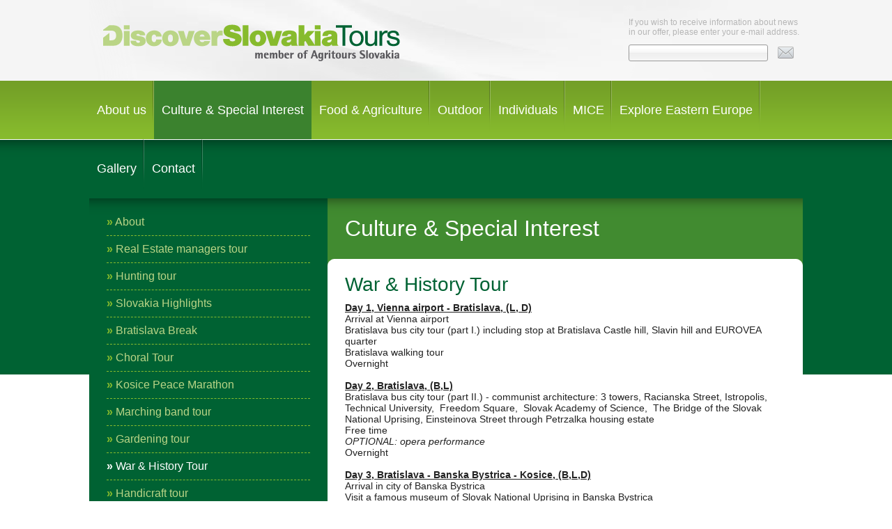

--- FILE ---
content_type: text/html; charset=windows-1250
request_url: https://discoverslovakiatours.com/?culture-and-special-interest_war-history-tour_4.html
body_size: 9035
content:
<!DOCTYPE html PUBLIC "-//W3C//DTD XHTML 1.0 Strict//EN" "http://www.w3.org/TR/xhtml1/DTD/xhtml1-strict.dtd">
<html xml:lang="sk" xmlns="http://www.w3.org/1999/xhtml">

<head>
<title>Culture & Special Interest - www.discoverslovakiatours.com</title>
<meta http-equiv="Content-Language" content="sk" />
<meta http-equiv="Content-Type" content="text/html; charset=windows-1250" />
<meta name="author" content="HAASPRESS - www.haas.sk" />
<meta name="description" content="custom designed Family Tours, Private Group Tours, Tradition and Folklore Tours and highly professional Study tours" />
<meta name="keywords" content="Slovakia, tours, study, wellness, spa, outdoor, family, folklore, traditions, agricultural, skiing, trekking, hunting, fishing" />
<meta name="robots" content="index, follow" />
<link rel="shortcut icon" href="images/favicon.ico" />

<link rel="stylesheet" href="css/blueberry.css" />

<script type="text/javascript"  src="scripts/jquery-1.6.2.min.js"></script>
<script type="text/javascript"  src="scripts/jquery.blueberry.js"></script>
<script type="text/javascript">
$(window).load(function() {
	$('.blueberry').blueberry();
});
</script>
<script type="text/javascript" src="fancybox/fancy.js"></script>
<script type="text/javascript" src="fancybox/jquery.mousewheel-3.0.4.pack.js"></script>
<script type="text/javascript" src="fancybox/jquery.fancybox-1.3.4.pack.js"></script>
<link rel="stylesheet" type="text/css" href="fancybox/jquery.fancybox-1.3.4.css" media="screen" />

<script type="text/javascript"  src="scripts/menu.js"></script>

<link href='http://fonts.googleapis.com/css?family=Roboto+Condensed:400,300,700&subset=latin,latin-ext' rel='stylesheet' type='text/css' />
<link href="css/style_web.css" rel="stylesheet" type="text/css" />
</head>
<body>
<div id="wrapper">
<div id="top"><div id="logo"><a href="?index.html" title="Culture & Special Interest - www.discoverslovakiatours.com"></a></div><div class="newsletter"><p>If you wish to receive information about news  <br/>in our offer, please enter your e-mail address.</p><form method="post" action=""><input class="n" type="text" name="newsletter" value="" /><input class="n_send" name="imageField" type="image" src="images/send.png"   /></form></div><div class="cleaner"></div></div><div id="menu"><ul><li><a  href="?about-us.html" id="about-us">About us</a></li><li><a  class="aktivna"  href="?culture-and-special-interest.html">Culture & Special Interest</a></li><li><a  href="?food-and-agriculture.html">Food & Agriculture</a></li><li><a  href="?outdoor.html">Outdoor</a></li><li><a  href="?individuals.html">Individuals</a></li><li><a  href="?mice.html">MICE</a></li><li><a  href="?explore-eastern-europe.html">Explore Eastern Europe</a></li><li><a  href="?gallery.html">Gallery</a></li><li><a  href="?contact.html">Contact</a></li></ul></div><div class="cleaner"></div><div id="page"><div class="left" style="width:342px"><div id="left_menu"><ul><li><a  href="?culture-and-special-interest_about_1.html"><span>&raquo;</span> About</a></li><li><a  href="?culture-and-special-interest_real-estate-managers-tour_11.html"><span>&raquo;</span> Real Estate managers tour</a></li><li><a  href="?culture-and-special-interest_hunting-tour_5.html"><span>&raquo;</span> Hunting tour</a></li><li><a  href="?culture-and-special-interest_slovakia-highlights_3.html"><span>&raquo;</span> Slovakia Highlights</a></li><li><a  href="?culture-and-special-interest_bratislava-break_6.html"><span>&raquo;</span> Bratislava Break</a></li><li><a  href="?culture-and-special-interest_choral-tour_7.html"><span>&raquo;</span> Choral Tour</a></li><li><a  href="?culture-and-special-interest_kosice-peace-marathon_8.html"><span>&raquo;</span> Kosice Peace Marathon</a></li><li><a  href="?culture-and-special-interest_marching-band-tour_12.html"><span>&raquo;</span> Marching band tour</a></li><li><a  href="?culture-and-special-interest_gardening-tour_10.html"><span>&raquo;</span> Gardening tour</a></li><li><a  class="aktivna"  href="?culture-and-special-interest_war-history-tour_4.html"><span>&raquo;</span> War & History Tour</a></li><li><a  href="?culture-and-special-interest_handicraft-tour_2.html"><span>&raquo;</span> Handicraft tour</a></li><li><a  href="?culture-and-special-interest_religious-tour_9.html"><span>&raquo;</span> Religious tour</a></li></ul></div><img class="block" src="images/left_bottom.png" alt="" /><div class="box02"><h3>Contact</h3><div class="box_image" style="background-image: url(images/about01.jpg);"></div><p>
		DiscoverSlovakiaTours<br/>
		Sokolská 67, 960 01 Zvolen, Slovak Republic<br/>
		phone: +421-45-5361 156<br/>
		fax: +421-45-5320 744<br/>
		e-mail: <a href="mailto:info@discoverslovakiatours.com">info@discoverslovakiatours.com</a>
		</p></div></div><div class="left" style="width:682px"><h1>Culture & Special Interest</h1><img class="block" src="images/stred_bottom.png" alt="" /><div class="obsah"><img class="block" src="rsadmin/foto/original/war-history_1430811546.jpg" width="640" alt="" /><h2>War & History Tour</h2>  <strong><u>Day 1, Vienna airport - Bratislava, (L, D)</u></strong><strong><u></u></strong><br />Arrival at Vienna airport <br />Bratislava bus city tour (part I.) including stop at Bratislava Castle hill, Slavin hill and EUROVEA quarter<br />Bratislava walking tour<br />Overnight<br /><br /><strong><u>Day 2, Bratislava, (B,L)</u></strong><br />Bratislava bus city tour (part II.) - communist architecture: 3 towers, Racianska Street, Istropolis, Technical  University,  Freedom   Square,  Slovak Academy of Science,  The Bridge of the Slovak National Uprising, Einsteinova   Street through Petrzalka housing estate<br />Free time<br /><em>OPTIONAL: opera performance</em><br />Overnight<br /><br /><strong><u>Day 3, Bratislava - Banska Bystrica - Kosice, (B,L,D)<br /></u></strong>Arrival in city of Banska Bystrica<br />Visit a famous museum of Slovak National   Uprising in Banska Bystrica<br />Arrival in Kosice and overnight<br /><br /><strong><u>Day 4, Kosice - Medzilaborce - Dukla - Kosice, (B,L,D)<br /></u></strong>Drive to Medzilaborce via Luník IX (Roma settlement in Košice)<br />Visit Andy Warhol museum in Medzilaborce<br />Visit of World War II memorial in Dukla<br />Overnight<strong><br /><br /></strong><strong><u>Day 5, Kosice - Vienna, (B,L)</u></strong><br />Walking city tour of Kosice finishing in the hotel<br />Free time<br />Flight back home<br />  <div class="cleaner"></div><br/><div class="cleaner"></div><h3>Fotogallery</h3><br/><a rel="example_group" href="rsadmin/foto/original/bratislava_1424689791.jpg" title="Bratislava">
				<img class="img_gallery" src="rsadmin/foto/resize/bratislava_1424689791s.jpg" alt="" />
				</a>
				<a rel="example_group" href="rsadmin/foto/original/bratislava-cas_1424689817.jpg" title="Bratislava Castle hill">
				<img class="img_gallery" src="rsadmin/foto/resize/bratislava-cas_1424689817s.jpg" alt="" />
				</a>
				<a rel="example_group" href="rsadmin/foto/original/12_1424690002.jpg" title="Slovak National Theatre">
				<img class="img_gallery" src="rsadmin/foto/resize/12_1424690002s.jpg" alt="" />
				</a>
				<a rel="example_group" href="rsadmin/foto/original/d-slavin-jpg_1424690030.jpg" title="Slavin hill">
				<img class="img_gallery" src="rsadmin/foto/resize/d-slavin-jpg_1424690030s.jpg" alt="" />
				</a>
				<a rel="example_group" href="rsadmin/foto/original/2_1424700050.jpg" title="The Bridge of the Slovak National Uprising">
				<img class="img_gallery" src="rsadmin/foto/resize/2_1424700050s.jpg" alt="" />
				</a>
				<a rel="example_group" href="rsadmin/foto/original/d-pamatnik-snp_1424693901.jpg" title="Museum of Slovak National Uprising in Banská Bystrica">
				<img class="img_gallery" src="rsadmin/foto/resize/d-pamatnik-snp_1424693901s.jpg" alt="" />
				</a>
				<a rel="example_group" href="rsadmin/foto/original/warhol-1_1424957852.jpg" title="Andy Warhol Museum">
				<img class="img_gallery" src="rsadmin/foto/resize/warhol-1_1424957852s.jpg" alt="" />
				</a>
				<a rel="example_group" href="rsadmin/foto/original/dukla_1424957932.jpg" title="World War II. memorial in Dukla">
				<img class="img_gallery" src="rsadmin/foto/resize/dukla_1424957932s.jpg" alt="" />
				</a>
				<a rel="example_group" href="rsadmin/foto/original/kosice_1424695164.jpg" title="Kosice">
				<img class="img_gallery" src="rsadmin/foto/resize/kosice_1424695164s.jpg" alt="" />
				</a>
				<a rel="example_group" href="rsadmin/foto/original/kosice-dom_1424695001.jpg" title="St. Elisabeth Cathedral in Kosice">
				<img class="img_gallery" src="rsadmin/foto/resize/kosice-dom_1424695001s.jpg" alt="" />
				</a>
				</div></div><div class="cleaner"></div></div>
<div class="cleaner"></div><div id="footer"><p>&copy; 2026 Copyright Discover Slovakia Tours, all rights reserved, webmaster: <a href="http://www.thr.sk" onclick="window.open(this.href); return false;">THR Systems a.s.</a></p></div>
</div><!-- wrapper -->	
</body>
</html>


--- FILE ---
content_type: text/css
request_url: https://discoverslovakiatours.com/css/blueberry.css
body_size: 1905
content:
/*
 * jQuery Blueberry Slider v0.4 BETA
 * http://marktyrrell.com/labs/blueberry/
 *
 * Copyright (C) 2011, Mark Tyrrell <me@marktyrrell.com>
 *
 * This program is free software: you can redistribute it and/or modify
 * it under the terms of the GNU General Public License as published by
 * the Free Software Foundation, either version 3 of the License, or
 * (at your option) any later version.
 *
 * This program is distributed in the hope that it will be useful,
 * but WITHOUT ANY WARRANTY; without even the implied warranty of
 * MERCHANTABILITY or FITNESS FOR A PARTICULAR PURPOSE.  See the
 * GNU General Public License for more details.
 *
 * You should have received a copy of the GNU General Public License
 * along with this program.  If not, see <http://www.gnu.org/licenses/>.
 *
 */

.blueberry { margin: 1px auto; height:337px; }
.blueberry .slides {
	 list-style: none;
	display: block;
	position: relative;
	overflow: hidden;
}
.blueberry .slides li {
	position: absolute;
	top: 0;
	left: 0;
	overflow: hidden;
}
.blueberry .slides li img {
	display: block;
	width: 100%;
	max-width: none;
}
.blueberry .slides li.active { display: block; position: relative; }
.blueberry .crop li img { width: auto; }

.blueberry .pager {
	position: relative;
	margin: -30px 0 0 30px;
	text-align: left;
	z-index:1000;
	
}
.blueberry .pager li { display: inline-block; }
.blueberry .pager li a,
.blueberry .pager li a span {
	display: block;
	height: 10px;
	width: 10px;
	cursor-pointer;
}
.blueberry .pager li a {
	padding: 0 5px 0 5px;
-webkit-border-radius: 10px;
   -moz-border-radius: 10px;
	border-radius: 10px;
}
.blueberry .pager li a span {
	overflow: hidden;
	background: #fff;
	border:1px solid #84b72c;
	text-indent: -9999px;
-webkit-border-radius: 10px;
   -moz-border-radius: 10px;
	border-radius: 10px;
}
.blueberry .pager li.active a span { background: #84b72c; border:1px solid #fff; }


--- FILE ---
content_type: text/css
request_url: https://discoverslovakiatours.com/css/style_web.css
body_size: 14796
content:

/* Reset ................. */
html, body, div, span, applet, object, iframe,
h1, h2, h3, h4, h5, h6, p, blockquote, pre,
a, abbr, acronym, address, big, cite, code,
del, dfn, em, font, img, ins, kbd, q, s, samp,
small, strike, strong, sub, sup, tt, var,
dl, dt, dd, ol, ul, li,
fieldset, form, label, legend,
table, caption, tbody, tfoot, thead, tr, th, td {
	margin: 0;
	padding: 0;
	border: 0;
	outline: 0;	
}

/* radius border: 5px solid #BAD340; -moz-border-radius: 5px; */
/* blokuj skype plugin IE */
span.skype_pnh_container {display:none !important;}
span.skype_pnh_print_container {display:inline !important;}
/* blokuj skype plugin FF */
.none {display:none;} /* span class none = v nom znak _ vlozeny v tel cisle blokuje skype plugin */
.block {display:block;}

:focus { outline: 0; }
body { color: black; background: white; }
/*ol, ul { list-style: none; }*/
table { border-collapse: separate; 	border-spacing: 0; }
caption, th, td { text-align: left; font-weight: 400; }

.hidden {height: 0; font-size: 0; line-height: 0; clear: both; visibility:hidden; display:none;}
.hidden p {height: 0; font-size: 0; line-height: 0; clear: both; visibility:hidden; display:none;}

/*
border-top-left-radius: 10px;
border-top-right-radius: 0px;
border-bottom-left-radius: 0px;
border-bottom-right-radius: 10px;
-moz-border-radius-topleft: 10px;
-moz-border-radius-topright: 0px;
-moz-border-radius-bottomleft: 0px;
-moz-border-radius-bottomright: 10px;
-webkit-border-top-left-radius: 10px;
-webkit-border-top-right-radius: 0px;
-webkit-border-bottom-left-radius: 0px;
-webkit-border-bottom-right-radius: 10px;
behavior: url(border-radius.htc);

border-radius: 3px;
-moz-border-radius: 3px;
-webkit-border-radius: 3px;
behavior: url(border-radius.htc);
*/

/* Common ................. */



.colum {
	-moz-column-count: 3;
	-moz-column-gap: 20px;
	-webkit-column-count: 3;
	-webkit-column-gap: 20px;
	column-count: 3;
	column-gap: 20px; 
	}

body {
	color: #222;
	font-size: 14px;
	font-family: 'Roboto Condensed', sans-serif;
	background-color: #FFFFFF;
	background-image: url(../images/back.png);
	background-position: top left;
	background-repeat: repeat-x;
	text-align: center;
}




a, a:active, a:visited { color: #74a127; text-decoration: none; }
a:hover { color: #222;text-decoration: underline;  }

a.more, a.more:active, a.more:visited { 
	display:inline-block;
	line-height:35px;
	padding:0 20px 0 20px;
	background-color:#87bb2d;
	color: #fff; text-decoration: none; 
	border-radius: 5px;
	-moz-border-radius:5px;
	-webkit-border-radius: 5px;
	behavior: url(border-radius.htc);
	font-size:18px;
	font-weight:300;
	}
a.more:hover { 
	background-color:#167b0e;
	color: #fff;text-decoration: none;  }

div { text-align: left; }
img { border: none; }
input, textarea { 
	font-size: 14px; font-family: 'Roboto Condensed', sans-serif;
	color: #666; margin:1px; border: 1px solid #ddd; padding: 3px; overflow: visible; 
	background-color:#FFFFFF}
select, option { font-size: 14px; font-family: 'Roboto Condensed', sans-serif; color: #666; }
input:focus {background-color:#f5f5f5; border: 1px solid #666; }
textarea:focus {background-color:#f5f5f5; border: 1px solid #666; }

.cleaner { height: 0; font-size: 0; line-height: 0; clear: both }
.line { height: 1px; font-size: 1px; line-height: 1px; clear: both; background-color:#ddd; margin:10px 0 15px 0; }

/* Headings ................. */
h1 { font-size: 20px; color: #666; margin: 0 0 20px 0; font-weight: 400;  }
h2 { font-size: 16px; color: #666; margin: 25px 0 10px 0; font-weight: 400;  }
h3 { font-size: 14px; color: #666; margin: 25px 0 10px 0; font-weight: 700;  }

#logo {float:left; display:inline;}
#logo a {
	display:block;
	background-image: url(../images/logo.png);
	background-repeat:no-repeat;
	width:426px; height:53px;
	overflow:hidden;
	padding:0; margin:35px 0 0 20px;
}
#logo a:hover {text-decoration: none;  }
#logo span { display:none;
	visibility:hidden;
}
#logo h1 {margin:0; padding:0;}

/* Paragraphs ................. */
p { margin:0; padding:0; }

/* java zmena obrazkov  ................. */
#hlavny2 {
 background: white;
 display:block;
 position: relative;
}

#imageContainer {
	height:275px;
}

#imageContainer img {
	display:none;
	position:absolute;
	top:0; left:10;
}


/* Layout ................. */
#wrapper { width: 1024px; margin: 0 auto; }
.left {float:left; display:inline}
.right {float:right; display:inline}

.img_left {float:left; display:inline; margin:0 15px 0 0;}
.img_right {float:right; display:inline; margin:0 0 0 15px;}
.img_gallery {
	float:left; display:inline; 
	margin:0 5px 5px 0;
	border:1px solid #ddd;
	}

#top {
	height:116px;
	background-image: url(../images/back_top.png);
	background-repeat:no-repeat;
	}
.newsletter {
	float:right; display:inline;
	width:250px;
	font-size: 12px;
	color:#b6b6b6;
	}
	
.newsletter p {
	margin:25px 0 10px 0;
	line-height:14px;
	}
.newsletter input.n {
	border:1px solid #999;
	font-size:12px;
	width:200px;
	background-image: url(../images/back_input.png);
	background-repeat:repeat-x;
	}
.newsletter input.n_send {
	border:none;
	font-size:12px;
	background-image: none;
	background-color:transparent;
	margin:0 0 0 10px;
	}
	


table.tabulka {
	width:100%;
	}
	
table.tabulka tr td {
	padding:5px 10px 5px 10px;
	border-bottom:1px solid #ddd;
	color:#117597;
	
	font-size:14px;
	}
table.tabulka tr td span {
	color:#333;
	
	}
	
table.tabulka tr.zahlavie td {
	background-color:#F1F1F1;
	padding:10px;
	border-bottom:1px solid #ddd;
	text-transform: uppercase; 
	font-size:14px;
	
	color:#333;
	}
	

.abs {position:absolute;
	margin:40px 0 0 720px;
	color:#bad586;
	}
.abs h2 {
	padding:25px 0 15px 0;
	margin:0;
	color:#fff;
	font-size:32px;
	line-height:33px;
	}
.abs p {
	width:270px;font-size:14px; line-heigh:16px;
	}
	
.abs a, .abs a:active, .abs a:visited { 
	display:block;
	font-weight:300;
	font-size:18px;
	padding:5px 0 0 0;
	color: #fff; text-decoration: none; }
.abs a:hover { color: #f5f5f5;text-decoration: underline;  }


.box01 {width:321px; padding:0 10px 0 10px; float:left; display:inline;}
.box01 p {
	padding:10px 0 10px 0;
	width:300px;
	}
.box01 h3 {font-size:32px;
	padding:15px 0 10px 0;
	margin:0;
	color:#74a127;
	font-weight:400;
	}
.box_image {
	display:block;
	width:300px;
	height:110px;
	background-position: center;
	background-repeat: no-repeat;
	}
	
.box02 {width:342px; padding:0 0px 0 20px; float:left; display:inline;}
.box02 p {
	padding:10px 0 10px 0;
	width:300px;
	}
.box02 h3 {font-size:32px;
	padding:0px 0 10px 0;
	margin:0;
	color:#74a127;
	font-weight:400;
	}




	
#menu {
	width:1024px;
	height:84px;font-size:18px;
	}
#menu ul {
	display:block;
	list-style-type: none;
	margin: 0;
	}
#menu li {float: left; display:inline; position: relative;}
#menu li a, #menu li a:active, #menu li a:visited 
	{display: block; line-height: 84px; text-align: center; background: transparent; color: #fff; text-decoration: none; padding:0 11px 0 11px;
	background-image: url(../images/arrow.png);
	background-position: top right;
	background-repeat: no-repeat;
	}
	
#menu li a:hover, #menu li a.aktivna, #menu li a.aktivna:active, #menu li a.aktivna:visited, #menu li a.aktivna:hover
	{
	color: #fff; 
	text-decoration: none;
	background: #3b822e;}
	
	
#menu div ul {
	position: relative;  display: none;
	margin:0;
	}
#menu div ul li {
	display:block; width: 100%;
	}
#menu div ul li a, #menu div ul li a:active, #menu div ul li a:visited  
	{display: block; color:#364B15; padding: 5px 5px 5px 20px; line-height: 20px; text-align: left;
	background-image: url(../images/arrow.png);
	background-position: 8px center;
	background-repeat: no-repeat;
	}
#menu div ul li a:hover {
	color: #BA0848; background-color: #BADD0D;
	background-image: url(../images/arrow2.png);
	background-position: 8px center;
	background-repeat: no-repeat;
	}
#menu div div {
	z-index:200;
	position: absolute; 
	overflow: hidden; 
	/*width: 150px;*/
	 padding:10px;
	 }
#menu div {
	 background-color:#CCDF56;
	 }
.w120 {width: 130px;}
.w250 {width: 260px;}
.w300 {width: 300px;}

/* Hacky pre IE 5.x a IE 6 */

* html body {font-size: x-small;} 
* html #menu li a {width: 100%}
* html #menu {width: 824px;}

	

	
#page {
	margin:1px 0 0 0;
	background-color: #fff;
	min-height:400px;
}

#page ul, ol {
	margin-left:25px;
	padding:10px 0 0 0;
	}
	
#page ul li, ol li {
	padding:5px 0 5px 0;
	}
	
#page ul.minusky {
	list-style-type:lower-alpha;
	font-weight:700;
	}
#page ul.bodky {
	list-style-type:circle;
	font-weight:700;
	}
#page ul.cisla {
	list-style-type:decimal;
	font-weight:700;
	}
#page ul li span, ol li span
	{
	font-weight:400;
	}
	
#page h1 {
	margin:0;
	padding:25px;
	background-color:#418b30;
	color:#fff;
	font-size:32px;
	line-height:36px;
	background-image: url(../images/back_h1.png);
	background-position: top left;
	background-repeat: repeat-x;
	}
	
#page h2{
	margin:0;
	padding:10px 0 10px 0;
	color:#006233;
	font-size:28px;
	line-height:30px;
	}
#page h3{
	margin:0;
	padding:5px 0 5px 0;
	color:#86b92d;
	font-size:22px;
	line-height:24px;
	font-weight:400;
	}
	
#page .obsah {
	padding:0 15px 0 25px;
	}


	
#left_menu {
	background-image: url(../images/back_left_menu.png);
	background-position: top left;
	background-repeat: repeat-x;
	background-color:#006233;
	}
	
#left_menu ul { list-style: none; padding:15px 25px 10px 25px; margin:0}
#left_menu ul li { display: block; border-bottom:1px dashed #87bb2d;}
#left_menu ul li a, #left_menu ul li a:active, #left_menu ul li a:visited 
	{ 
	font-size:16px;
	display: block; 
	padding:0px; 
	color: #bad586; 
	padding:5px 0 5px 0;
	text-decoration: none;
	 }
#left_menu ul li a:hover, #left_menu ul li a.aktivna, #left_menu ul li a.aktivna:link, #left_menu ul li a.aktivna:visited  { 
	color: #fff; 
	}
	
	
#left_menu ul li ul { list-style: none; padding:0px 0px 0px 0px; margin:0; background-color:#418b30}
#left_menu ul li ul li { display: block; border-bottom:1px solid #006233;}
#left_menu ul li ul li a, #left_menu ul li ul li a:active, #left_menu ul li ul li a:visited 
	{ 
	font-size:14px;
	display: block; 
	color: #bad586; 
	padding:5px 0 5px 15px;
	text-decoration: none;
	 }
#left_menu ul li ul li a:hover, #left_menu ul li ul li a.aktivna, #left_menu ul li ul li a.aktivna:link, #left_menu ul li ul li a.aktivna:visited  { 
	color: #fff; 
	}
	
	
#left_menu ul li ul li ul { list-style: none; padding:0px 0px 0px 10px; margin:0; background-color:#418b30}
#left_menu ul li ul li ul li{ display: block; border-bottom:none;}
	
	
	
#left_menu ul li a span, #left_menu ul li a:active span, #left_menu ul li a:visited  span
	{
	color:#87bb2d;font-weight:bold;
	}	
#left_menu ul li a:hover span, #left_menu ul li a.aktivna span, #left_menu ul li a.aktivna:link span, #left_menu ul li a.aktivna:visited span { 
	color: #fff; 
	}



	
	

#intro { background-color: #111; border: 1px dashed #444; padding: 10px 0; text-align: center; }
#intro2 { background-color: #222; border: 1px dashed #444; padding: 9px;}
.uvodbox { float: left; display: inline; background-color: #222; border: 1px dashed #444; border-width: 0 0 1px 1px; width: 259px; padding: 20px; }
.uvodbox2 { float: left; display: inline; background-color: #111; border: 1px dashed #444; border-width: 0 1px 1px 1px; width: 258px; padding: 20px; }
.uvodbox, .uvodbox2 {
	min-height: 120px; height: 120px; _height: 130px;
}
.uvodbox p, .uvodbox2 p { line-height: 130%; margin: 10px 0 0 0; }
.uvodbox ul { margin: 10px 0; }
.uvodbox ul li {
	background-image: url(../images/arrow.gif);
	background-position: left center;
	background-repeat: no-repeat;
	padding-left: 10px;
	line-height: 140%;
}
.button {
	cursor: pointer; background-color:#eaebef; 
	font-weight: 700; color: #7a7777;display:block; clear:both;
	padding:5px;
	width:90px;
	text-align:center;
	margin:10px 0 0 0;
	}
	
	
	
#footer {
	margin:25px 0 0 0;
	border-top:1px solid #87bb2d;
	padding:15px 0 15px 0;
	font-size:12px;
	color:#85b92d;
	}
#footer a, #footer a:active, #footer a:visited { color: #85b92d; text-decoration: none; }
#footer a:hover { color: #222;text-decoration: underline;  }
	
	
/******************************* FORMULARE ************************************************************************/

select, input {
  margin: 0;
  vertical-align: middle;
}

select:focus, input:focus, textarea:focus {
  -webkit-box-shadow: #54721A 0 0 7px 0;
  -moz-box-shadow: #54721A 0 0 7px 0;
  -o-box-shadow: #54721A 0 0 7px 0;
  box-shadow: #54721A 0 0 7px 0;
  border-color:#2079BD;
  z-index: 1;
}


select, input, textarea {
  -webkit-box-sizing: border-box;
  -moz-box-sizing: border-box;
  -ms-box-sizing: border-box;
  box-sizing: border-box;
  -webkit-background-clip: padding;
  -moz-background-clip: padding;
  -ms-background-clip: padding-box;
  -o-background-clip: padding-box;
  background-clip: padding-box;
  -webkit-border-radius: 3px;
  -moz-border-radius: 3px;
  -ms-border-radius: 3px;
  -o-border-radius: 3px;
  border-radius: 3px;
  -webkit-appearance: none;
  background-color: white;
  border: 1px solid;
  border-color: #054D83 #2079BD #2079BD;
  color: #333;
  outline: 0;
  padding: 4px;
  text-align: left;
  font-size: 14px;
  	background-image: url(../images/button.png);
	background-repeat: repeat-x;
	background-position:bottom;
}

select[disabled] {
  background-color: #eeeeee;
}

select[disabled],
select[disabled] option,
select[disabled] optgroup  {
  -webkit-box-shadow: none;
  -moz-box-shadow: none;
  -o-box-shadow: none;
  box-shadow: none;
  -moz-user-select: -moz-none;
  -webkit-user-select: none;
  -khtml-user-select: none;
  user-select: none;
  color: #888888;
  cursor: default;
}

select[size],
select[multiple] {
  height: auto;
}


.ie6_input,
* html select {
  background: white;
  border: 1px solid;
  border-color: #054D83 #2079BD #2079BD;
  color: black;
  padding: 2px 3px 1px;
  font-size: 14px;
  vertical-align: top;
}

* html select {
  margin-top: 1px;
}

.button_shop {
	display:inline-block;
	padding:0 15px 0 15px;
	text-align:center;
	height:30px;
	line-height:30px;
	background-image: url(../images/back_viac_shop.jpg);
	background-position: left 0px;
	background-repeat: no-repeat;
	color:#333;
	border-radius: 3px;
	-moz-border-radius: 3px;
	-webkit-border-radius: 3px;
	behavior: url(border-radius.htc);
	font-weight:400;
	text-transform:uppercase;
	-moz-text-shadow:    1px 1px 0px #333;
	-webkit-text-shadow: 1px 1px 0px #333;
	text-shadow:         1px 1px 0px #333;
	
	color:#FFF;
	font-size:14px;
	text-decoration: none; 
	border:none;
	cursor:pointer;
	}
.button_shop:hover {
	background-position: left -30px;
	}

.error_string {
	margin:10px 0 10px 0;
	padding:10px;
	color:#fff;
	background-color:#BA0848;
	border-radius: 3px;
	-moz-border-radius: 3px;
	-webkit-border-radius: 3px;
	behavior: url(border-radius.htc);
	font-weight:700;
	}

--- FILE ---
content_type: application/javascript
request_url: https://discoverslovakiatours.com/scripts/menu.js
body_size: 2599
content:
var base = "menu";
var maxMenuItem = 10;
var timer;
var visible = 0;
var curr_index;
var ids = new Array();
function collapseMenu() {
for (var i=0; i<ids.length; i++) {
var div = document.getElementById(base).getElementsByTagName('div')[2*i+1];
div.style.visibility = "hidden";
var ul = document.getElementById(base).getElementsByTagName('div')[2*i+1].getElementsByTagName('ul')[0];
ul.style.display = "none";
var item = document.getElementById(ids[i]);
item.className = ""; 
}
visible = 0;
}
function showMenu() {
var index = 0;
while (index<ids.length && document.getElementById(ids[index])!=this) {index++}
if (!visible) {
curr_index = index;
timer = setTimeout("writeMenu('"+index+"')",20);
} 
else {	
if (timer) {
clearTimeout(timer);
if (curr_index == index) 
visible = 1;
else {
curr_index = index;
writeMenu(index);
}
}
}
}		
function hideMenu() {
if (visible) {
timer = setTimeout("collapseMenu()",250);
}
else if (timer) {
clearTimeout(timer);
visible = 0;
}
}
function writeMenu(index) {
var el = document.getElementById(base).getElementsByTagName('div')[2*index+1].getElementsByTagName('ul')[0];
if (el.init==null) {
el.init = true;
el.inc = 1;
el.size = -maxMenuItem;
collapseMenu();
el.style.display = "block";
document.getElementById(base).getElementsByTagName('div')[2*index+1].style.visibility = "visible";
document.getElementById(ids[index]).className = "select";
visible = 1;
}
el.style.top = el.size+"em";
el.size += el.inc;
if (el.size<=0)
setTimeout("writeMenu('"+index+"')",50);
else  el.init = null;
}
function focusMenu() {
var index = 0;
while (index<ids.length && document.getElementById(ids[index])!=this) {index++}
curr_index = index;
writeMenu(index);
} 
window.onload = function() {
if (document.getElementById) {
var links = document.getElementById(base).getElementsByTagName('a');
var divs = document.getElementById(base).getElementsByTagName('div');
for (var i=0, j=0; i<links.length; i++) 
if (links[i].getAttribute('id')) {
ids[j] = links[i].getAttribute('id'); j++;  
}
collapseMenu();
for (var i=0; i<links.length; i++) 
if (links[i].getAttribute('id')) {
links[i].onmouseover = showMenu;
links[i].onfocus = focusMenu;
links[i].onmouseout = hideMenu;
} else  links[i].onclick = function() {collapseMenu(); return true;};
for (var i=0; i<2*ids.length; i+=2) {
divs[i+1].getElementsByTagName('ul')[0].onmouseover = function() {if (visible) clearTimeout(timer);}	
divs[i+1].getElementsByTagName('ul')[0].onmouseout = hideMenu;
}	
links[links.length-1].onblur = hideMenu;
}
}